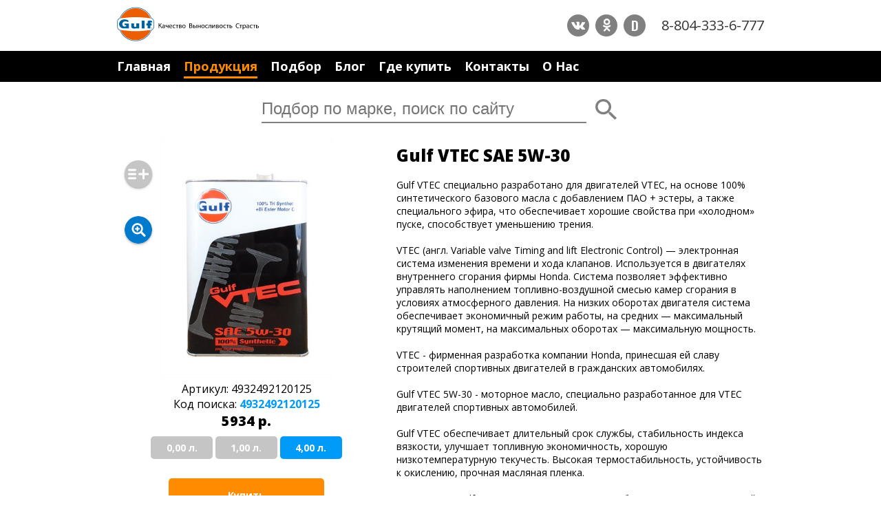

--- FILE ---
content_type: text/html; charset=utf-8
request_url: https://www.gulflubricants.ru/produkty-gulf/gulf-vtec-sae-5w-30/700
body_size: 6752
content:
<!DOCTYPE html>
<html lang="ru" xmlns="http://www.w3.org/1999/xhtml">
<head>
    <meta charset="utf-8" />
    <meta http-equiv="Content-Type" content="text/html; charset=UTF-8" />
    <meta name="viewport" content="width=device-width, initial-scale=1.0">
    <meta name="HandheldFriendly" content="True" />

    
        <meta name="Description" content="Gulf VTEC специально разработано для двигателей VTEC, на основе 100% синтетического базового
масла с добавлением ПАО + эстеры, а также специального эфира, что обеспечивает хорошие свойства
при &#171;холодном&#187; пуске, способствует уменьшению трения." />
        <meta name="keywords" content="Gulf, Галф" />
        <title>Gulf VTEC SAE 5W-30</title>
        <meta property="og:title" content="Gulf VTEC SAE 5W-30" />
        <meta property="og:description" content="Gulf VTEC специально разработано для двигателей VTEC, на основе 100% синтетического базового
масла с добавлением ПАО + эстеры, а также специального эфира, что обеспечивает хорошие свойства
при &#171;холодном&#187; пуске, способствует уменьшению трения.">
        <meta property="og:type" content="product" />
        <meta property="og:image" content="https://www.gulflubricants.ru/img/product/dtp/og/48f2fba3-aed4-4e82-a1d4-3412edce431c/gulf-vtec-sae-5w-30.jpg" />
    

    <meta property="og:url" content="https://www.gulflubricants.ru/produkty-gulf/gulf-vtec-sae-5w-30/700" />
    <meta property="og:site_name" content="GULFLUBRICANTS.SU" />
    <meta property="fb:admins" content="100000432952509" />
    <link rel="shortcut icon" href="/favicon.ico" type="image/x-icon" />
    <link rel="icon" href="/favicon.ico" type="image/x-icon" />
    <script src="https://vk.com/js/api/openapi.js?147" type="text/javascript"></script>
    <meta name="yandex-verification" content="314193bf9c35501a" />
</head>
<body class="dtp">

            <header>
                <section class="hdr-item">
                    <a class="logo" href="/"><img src="/img/gulf-logo-dtp.svg" alt="GulfLOGO" /></a>
                    <div class="hdr-cont">
                        <div class="social">
                            
                            <a href="https://vk.com/gulfoilrussia" class="fa-stack fa-lg" target="_blank">
                                <i class="fa fa-circle fa-stack-2x"></i>
                                <i class="fa fa-vk fa-stack-1x fa-inverse" aria-hidden="true" target="_blank"></i>
                            </a>
                            <a href="https://ok.ru/group/54436729978994" class="fa-stack fa-lg" target="_blank">
                                <i class="fa fa-circle fa-stack-2x"></i>
                                <i class="fa fa-odnoklassniki fa-stack-1x fa-inverse" aria-hidden="true"></i>
                            </a>
                            
                            <a href="https://www.drive2.ru/o/Gulf-Russia" class="fa-stack fa-lg" data-lang="ru" target="_blank">
                                <i class="fa fa-circle fa-stack-2x"></i>
                                <i class="fa fa-stack-1x drive2" aria-hidden="true">D</i>
                            </a>
                        </div>
                        <a href="tel:+78043336777" class="phone">8-804-333-6-777</a>
                    </div>
                </section>
                <section class="hdr-item max-w">
                    <nav>
                                    <a href="/" class="">Главная</a>
            <a href="/produkcia-gulf/gulf-vtec-sae-5w-30" class="current">Продукция</a>
            <a href="/produkty-gulf" class="">Подбор</a>
            <a href="/blog-novosti-statyi" class="">Блог</a>
            <a href="/magaziny-i-tochki-prodazh/gulf-vtec-sae-5w-30" class="">Где купить</a>
            <a href="/kontakty" class="">Контакты</a>
            <a href="/o-kompanii-gulf" class="">О Нас</a>
            <a href="/sravnenie-productov?products="  style=display:none data-comparation-count="0">Сравнение (<span>0</span>)</a>

                    </nav>
                </section>
                <form class="search" method="get" action="/poisk">
                    

<input type="search" name="phrase" placeholder="Подбор по марке, поиск по сайту" />
<button type="reset" data-clear-value=".search input[type=search]" class="hide"></button>
<button type="submit"></button>


                </form>
				
            </header>
        <main>
		<div class="main">
					
		</div>
            
<section class="product" data-id="1" data-coreid="700">
    <div class="product-item">
        <div class="product-img">
            <img src="/img/product/dtp/preview1/48f2fba3-aed4-4e82-a1d4-3412edce431c/gulf-vtec-sae-5w-30.jpg" />
        <button class="zoom" style="display: block;">
            <div class="hiden" style="display:none">
                <img src="/img/product/dtp/fullscreen/48f2fba3-aed4-4e82-a1d4-3412edce431c/gulf-vtec-sae-5w-30.jpg">
            </div>
        </button>
        <div class="comparation-toggle " data-id="700" title="К сравнению"></div>
                    <div class="product-price">
        <span>Артикул: 4932492120125</span>
                    <span>Код поиска: <a href="https://www.google.ru/#newwindow=1&q=GULF+4932492120125">4932492120125</a></span>
                    <span class="price">5934 р.</span>
        </div>
        <div class="product-size">
            
        <a href="/produkty-gulf/gulf-vtec-sae-5w-30/700/45355745-bb96-4a81-aad5-bd77cdb1396d" class="button ">0,00 л.</a>
        <a href="/produkty-gulf/gulf-vtec-sae-5w-30/700/547ff71d-0144-481c-9936-b5fc94ece58d" class="button ">1,00 л.</a>
        <a href="/produkty-gulf/gulf-vtec-sae-5w-30/700/48f2fba3-aed4-4e82-a1d4-3412edce431c" class="button current">4,00 л.</a>
        </div>
        <a href="https://shop.gulflubricants.ru/search/?query=4932492120125&utm_source=gulflubricants&utm_medium=intpage&utm_campaign=buy&utm_content=product&utm_term=button" target="_blank" class="button buy" >Купить</a>
        <div class="good-download">
            <a href="/Pdfs/700/gulf-vtec-sae-5w-30.pdf" class="product-pdf">Скачать описание в формате PDF</a>

        </div>
        </div>

        <div class="product-txt">
            <div >
                <h1 >Gulf VTEC SAE 5W-30</h1>
                <h2 ></h2>
                <span ><div>Gulf VTEC специально разработано для двигателей VTEC, на основе 100% синтетического базового
масла с добавлением ПАО + эстеры, а также специального эфира, что обеспечивает хорошие свойства
при «холодном» пуске, способствует уменьшению трения.<br><br>VTEC (англ. Variable valve Timing and lift Electronic Control) — электронная система изменения времени и
хода клапанов. Используется в двигателях внутреннего сгорания фирмы Honda. Система позволяет
эффективно управлять наполнением топливно-воздушной смесью камер сгорания в условиях
атмосферного давления. На низких оборотах двигателя система обеспечивает экономичный режим
работы, на средних — максимальный крутящий момент, на максимальных оборотах — максимальную
мощность.<br><br>VTEC - фирменная разработка компании Honda, принесшая ей славу строителей спортивных двигателей
в гражданских автомобилях.<br><br>Gulf VTEC 5W-30 - моторное масло, специально разработанное для VTEC двигателей спортивных
автомобилей.<br><br>Gulf VTEC обеспечивает длительный срок службы, стабильность индекса вязкости, улучшает топливную
экономичность, хорошую низкотемпературную текучесть. Высокая термостабильность, устойчивость к
окислению, прочная масляная пленка.<br><br>Кроме того, Gulf VTEC может применяться к любым двигателям с системой динамического изменения
фаз газораспределения. Несмотря на то, что Gulf VTEC разработан с акцентом на автоспорте, оно
может применяться если обычные автолюбители хотят исключительную экономию топлива и
удлиненный интервал замены при езде на высоких скоростях, на гоночной трассе.</div></span>
            </div>
            <div class="tags">
            <a href="/produkcia-gulf/sae-5w-30?specifications=253">SAE 5W-30</a>
                            <a href="/produkcia-gulf/motornye-masla?types=389">Моторные масла</a>
            <a href="/produkcia-gulf/pao-masla-pao-polialfaolefiny?types=431">ПАО масла (PAO, полиальфаолефины)</a>
            <a href="/produkcia-gulf/sintetika?types=353">Синтетика</a>
            <a href="/produkcia-gulf/legkovye-avtomobili?types=361">Легковые автомобили</a>
            <a href="/produkcia-gulf/vsesezonnye-produkty?types=358">Всесезонные продукты</a>
            <a href="/produkcia-gulf/neobychnye-produkty?types=420">Необычные продукты</a>
                                <a href="/poisk"></a>
            </div>
                                    <div class="product-desc">

                            </div>
            <div style="page-break-inside: avoid">
        <h3>Параметры: </h3>

                

                                    <div class="product-select ps-small">
                                        <div id="head" class="productid">
                                            <span>Параметр</span>
                                            <span name="col1">Ед. измерения</span>
                                            <span>Данные</span>
                                            <span name="col2">Метод испытания</span>

                                        </div>
                                            <div class="productparam">
                                                <span>Плотность </span>
                                                <span name="col1">г/cм&#179;</span>
                                                <span>

                                                    0,857
                                                </span>
                                                <span name="col2"></span>
                                            </div>
                                            <div class="productparam">
                                                <span>Вязкость (HTHS)</span>
                                                <span name="col1">мПа*с</span>
                                                <span>

                                                    3
                                                </span>
                                                <span name="col2"></span>
                                            </div>
                                            <div class="productparam">
                                                <span>Вязкость (кинематическая при 40℃)</span>
                                                <span name="col1">мм&#178;/с</span>
                                                <span>

                                                    67,01
                                                </span>
                                                <span name="col2">ASTM D7042</span>
                                            </div>
                                            <div class="productparam">
                                                <span>Вязкость (кинематическая при 100℃)</span>
                                                <span name="col1">мм&#178;/с</span>
                                                <span>

                                                    11,97
                                                </span>
                                                <span name="col2">ASTM D7042</span>
                                            </div>
                                            <div class="productparam">
                                                <span>Индекс вязкости </span>
                                                <span name="col1">n/a</span>
                                                <span>

                                                    177
                                                </span>
                                                <span name="col2">ASTM D2270</span>
                                            </div>
                                            <div class="productparam">
                                                <span>Температура застывания </span>
                                                <span name="col1">&#176;C</span>
                                                <span>

                                                    - 50
                                                </span>
                                                <span name="col2">ASTM D97</span>
                                            </div>
                                            <div class="productparam">
                                                <span>Температура вспышки </span>
                                                <span name="col1">&#176;C</span>
                                                <span>

                                                    270
                                                </span>
                                                <span name="col2">ASTM D92</span>
                                            </div>
                                            <div class="productparam">
                                                <span>Щёлочное число </span>
                                                <span name="col1">мг КОН/г</span>
                                                <span>

                                                    9
                                                </span>
                                                <span name="col2">ASTM D2896</span>
                                            </div>
                                    </div>
                                                        
            </div>
            <!-- uSocial -->
            <script async src="https://usocial.pro/usocial/usocial.js?v=6.1.4" data-script="usocial" charset="utf-8"></script>
            <div class="uSocial-Share" data-pid="05a4278c8fa678552b7f9a55cd87b124" data-type="share" data-options="round-rect,style1,default,absolute,horizontal,size32,eachCounter0,counter0,nomobile" data-social="vk,fb,ok,twi,gPlus"></div>
            <!-- /uSocial -->
        </div>
    </div>

</section>




            
        </main>
            <footer>
                <div class="ftr-item">
                    <a href="/o-kompanii-gulf" class="ftr-a">О Gulf</a>
                    <a href="/kontakty" class="ftr-a">Контакты</a>
                    <a href="https://www.gulfoilltd.com" class="ftr-a">Gulf International</a>
                </div>
                <div class="ftr-item">© Gulf Россия. 2026</div>
            </footer>


    
<link href="https://fonts.googleapis.com/css?family=Open+Sans:300,300i,400,400i,600,700,800&amp;subset=cyrillic,cyrillic-ext" rel="stylesheet">
<link href="https://fonts.googleapis.com/css?family=Oswald:600" rel="stylesheet">



    <link href="/Content/css?v=GdSgOh6BbDMD1CBey-C98B3_F27BhUTMvMr2IYKeVDc1" rel="stylesheet"/>

<script src="/bundles/jquery?v=DilzeZuJxdbQsfc_JOwsWB4VFDhTPM73urYeggaKdL81"></script>

<script src="/bundles/xi?v=0v-q4GcMKhS5v1PF7WsCThrOdv6ToCbMSsHQDjFHZr01"></script>


    <link href="/Content/themes/base/css?v=i7BOC3S3137TEzZVBFmOebNbXdz0DQAHpplKmp0vqfc1" rel="stylesheet"/>

    <script src="/bundles/jqui?v=yqCVigxSu97_s_vulMWzX97PVmpAp1RUApV3df4vSeo1"></script>


        <!-- Google Code -->
        <script>window.ga = window.ga || function () { (ga.q = ga.q || []).push(arguments) }; ga.l = +new Date; ga('create', 'UA-52408700-5', 'auto'); ga('send', 'pageview');</script>
        <script async src='https://www.google-analytics.com/analytics.js'></script>
        <!-- Yandex.Metrika counter -->
        <script type="text/javascript">    (function (d, w, c) { (w[c] = w[c] || []).push(function () { try { w.yaCounter45962586 = new Ya.Metrika({ id: 45962586, clickmap: true, trackLinks: true, accurateTrackBounce: true }); } catch (e) { } }); var n = d.getElementsByTagName("script")[0], s = d.createElement("script"), f = function () { n.parentNode.insertBefore(s, n); }; s.type = "text/javascript"; s.async = true; s.src = "https://mc.yandex.ru/metrika/watch.js"; if (w.opera == "[object Opera]") { d.addEventListener("DOMContentLoaded", f, false); } else { f(); } })(document, window, "yandex_metrika_callbacks");</script> <noscript><div><img src="https://mc.yandex.ru/watch/45962586" style="position:absolute; left:-9999px;" alt="" /></div></noscript> <!-- /Yandex.Metrika counter -->

    
    
    <!-- BEGIN JIVOSITE CODE {literal} -->
    <!--<script type='text/javascript'>

        (function () {
            var widget_id = 'ItZhnL0jgR'; var d = document; var w = window; function l() {
                var s = document.createElement('script'); s.type = 'text/javascript'; s.async = true; s.src = '//code.jivosite.com/script/widget/' + widget_id; var ss = document.getElementsByTagName('script')[0]; ss.parentNode.insertBefore(s, ss);
            } if (d.readyState == 'complete') { l(); } else { if (w.attachEvent) { w.attachEvent('onload', l); } else { w.addEventListener('load', l, false); } }
        })();</script>-->
    <!-- {/literal} END JIVOSITE CODE -->
	<!-- BEGIN JIVOSITE CODE {literal} -->
	<script type='text/javascript'>
	(function(){ var widget_id = 'zuomOh7E6N';var d=document;var w=window;function l(){var s = document.createElement('script'); s.type = 'text/javascript'; s.async = true;s.src = '//code.jivosite.com/script/widget/'+widget_id; var ss = document.getElementsByTagName('script')[0]; ss.parentNode.insertBefore(s, ss);}if(d.readyState=='complete'){l();}else{if(w.attachEvent){w.attachEvent('onload',l);}else{w.addEventListener('load',l,false);}}})();
	</script>
	<!-- {/literal} END JIVOSITE CODE -->


    <script type="application/ld+json">
        {
        "@context" : "http://schema.org",
        "@type" : "Organization",
        "url" : " http://www.gulflubricants.ru",
        "contactPoint" : [{
        "@type" : "ContactPoint",
        "telephone" : "+78043336777",
        "contactType" : "sales"
        }]
        }
    </script>

    <script type="application/ld+json">
        {
        "@context": "http://schema.org",
        "@type": "Organization",
        "url": " http://www.gulflubricants.ru",
        "logo": " http://www.gulflubricants.ru/img/logo.png"
        }
    </script>

  
</body>
</html>

--- FILE ---
content_type: text/html; charset=utf-8
request_url: https://www.gulflubricants.ru/clicker
body_size: -137
content:
Click-Click

--- FILE ---
content_type: image/svg+xml
request_url: https://www.gulflubricants.ru/img/icons/zoom-in.svg
body_size: 1474
content:
<?xml version="1.0" encoding="iso-8859-1"?>
<!-- Generator: Adobe Illustrator 19.0.0, SVG Export Plug-In . SVG Version: 6.00 Build 0)  -->
<svg xmlns="http://www.w3.org/2000/svg" xmlns:xlink="http://www.w3.org/1999/xlink" version="1.1" id="Layer_1" x="0px" y="0px" viewBox="0 0 299.998 299.998" style="enable-background:new 0 0 299.998 299.998;" xml:space="preserve" width="512px" height="512px">
<g>
	<g>
		<g>
			<path d="M139.414,96.193c-22.673,0-41.056,18.389-41.056,41.062c0,22.678,18.383,41.062,41.056,41.062     c22.678,0,41.059-18.383,41.059-41.062C180.474,114.582,162.094,96.193,139.414,96.193z M159.255,146.971h-12.06v12.06     c0,4.298-3.483,7.781-7.781,7.781c-4.298,0-7.781-3.483-7.781-7.781v-12.06h-12.06c-4.298,0-7.781-3.483-7.781-7.781     c0-4.298,3.483-7.781,7.781-7.781h12.06v-12.063c0-4.298,3.483-7.781,7.781-7.781c4.298,0,7.781,3.483,7.781,7.781v12.063h12.06     c4.298,0,7.781,3.483,7.781,7.781C167.036,143.488,163.555,146.971,159.255,146.971z" fill="#007acc"/>
			<path d="M149.997,0C67.157,0,0.001,67.158,0.001,149.995s67.156,150.003,149.995,150.003s150-67.163,150-150.003     S232.836,0,149.997,0z M225.438,221.254c-2.371,2.376-5.48,3.561-8.59,3.561s-6.217-1.185-8.593-3.561l-34.145-34.147     c-9.837,6.863-21.794,10.896-34.697,10.896c-33.548,0-60.742-27.196-60.742-60.744c0-33.548,27.194-60.742,60.742-60.742     c33.548,0,60.744,27.194,60.744,60.739c0,11.855-3.408,22.909-9.28,32.256l34.56,34.562     C230.185,208.817,230.185,216.512,225.438,221.254z" fill="#007acc"/>
		</g>
	</g>
</g>
<g>
</g>
<g>
</g>
<g>
</g>
<g>
</g>
<g>
</g>
<g>
</g>
<g>
</g>
<g>
</g>
<g>
</g>
<g>
</g>
<g>
</g>
<g>
</g>
<g>
</g>
<g>
</g>
<g>
</g>
</svg>


--- FILE ---
content_type: image/svg+xml
request_url: https://www.gulflubricants.ru/img/icons/add-list.svg
body_size: 844
content:
<?xml version="1.0" encoding="iso-8859-1"?>
<!-- Generator: Adobe Illustrator 18.1.1, SVG Export Plug-In . SVG Version: 6.00 Build 0)  -->
<svg xmlns="http://www.w3.org/2000/svg" xmlns:xlink="http://www.w3.org/1999/xlink" version="1.1" id="Capa_1" x="0px" y="0px" viewBox="0 0 100 100" style="enable-background:new 0 0 100 100;" xml:space="preserve" width="512px" height="512px">
<g>
	<path d="M40,50c0,2.762-2.238,5-5,5H5c-2.762,0-5-2.238-5-5s2.238-5,5-5h30C37.762,45,40,47.238,40,50z    M35,65H5c-2.762,0-5,2.238-5,5s2.238,5,5,5h30c2.762,0,5-2.238,5-5S37.762,65,35,65z M97,45H80V28c0-2.762-2.238-3-5-3   s-5,0.238-5,3v17H53.5c-2.762,0-3,2.238-3,5s0.238,5,3,5H70v17c0,2.762,2.238,3,5,3s5-0.238,5-3V55h17c2.762,0,3-2.238,3-5   S99.762,45,97,45z M35,25H5c-2.762,0-5,2.238-5,5s2.238,5,5,5h30c2.762,0,5-2.238,5-5S37.762,25,35,25z" fill="#FFFFFF"/>
</g>
<g>
</g>
<g>
</g>
<g>
</g>
<g>
</g>
<g>
</g>
<g>
</g>
<g>
</g>
<g>
</g>
<g>
</g>
<g>
</g>
<g>
</g>
<g>
</g>
<g>
</g>
<g>
</g>
<g>
</g>
</svg>
